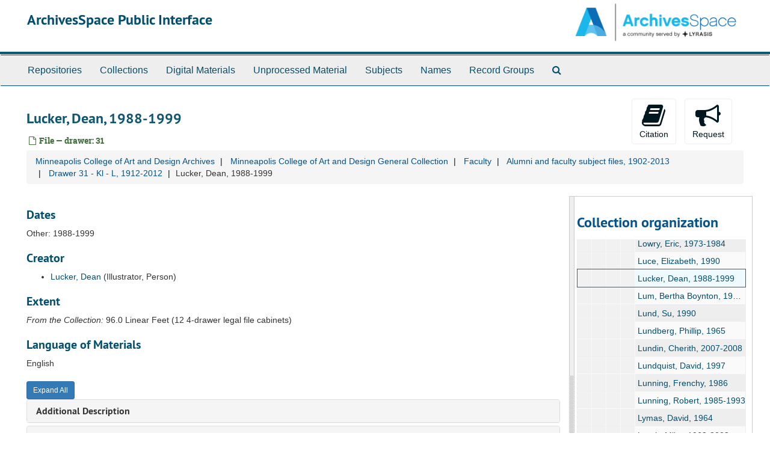

--- FILE ---
content_type: text/html;charset=UTF-8
request_url: https://archivesspace-public.mcad.edu/repositories/2/archival_objects/1944
body_size: 5108
content:
<!DOCTYPE html>
<html lang="en">
<head>
	<meta charset="utf-8"/>
	<meta http-equiv="X-UA-Compatible" content="IE=edge"/>
	<meta name="viewport" content="width=device-width, initial-scale=1">
	<link href="/favicon.ico" rel="shortcut icon" type="image/x-icon" />
	<title>Lucker, Dean, 1988-1999 | ArchivesSpace Public Interface</title>
	<meta name="csrf-param" content="authenticity_token" />
<meta name="csrf-token" content="pYj+N8fQApAWQ48OrJEl6X4N/57s6yISZmcNaZyYL24Wal4VYvFojGnaS29+K4LOv22GbIcR5E4ICCVpDhtung==" />

		<meta name="referrer" content="origin-when-cross-origin" />

	<script>
	 var APP_PATH = '/';
	</script>

	<link rel="stylesheet" media="all" href="/assets/application-d75e2be2285bb9c499952ec5f61bb642eb52034cbf957763101bc8426eb2a67e.css" />
	<script src="/assets/application-2972425e45030262b78bfa944220318b6ef592ee16d16a82ebcac7d53227e1b3.js"></script>

	  <script type="application/ld+json">
    {
  "@context": "http://schema.org/",
  "@id": "https://archivesspace-public.mcad.edu/repositories/2/archival_objects/1944",
  "@type": "ArchiveComponent",
  "name": "Lucker, Dean, 1988-1999",
  "isPartOf": "https://archivesspace-public.mcad.edu/repositories/2/archival_objects/1781",
  "creator": [
    {
      "@id": "https://archivesspace-public.mcad.edu/agents/people/463",
      "@type": "Person",
      "name": "Lucker, Dean",
      "sameAs": "unknown_4428592ea782311c48d4ea32dfe80bdb"
    }
  ],
  "about": [
    {
      "@type": "Person",
      "name": "Lucker, Dean"
    },
    {
      "@type": "Person",
      "name": "Wood, Ann"
    }
  ],
  "holdingArchive": {
    "@id": "https://archivesspace-public.mcad.edu/repositories/2",
    "@type": "ArchiveOrganization",
    "name": "Minneapolis College of Art and Design Archives"
  }
}
  </script>



<!-- HTML5 shim and Respond.js for IE8 support of HTML5 elements and media queries -->
<!-- WARNING: Respond.js doesn't work if you view the page via file:// -->
<!--[if lt IE 9]>
	<script src="https://oss.maxcdn.com/html5shiv/3.7.3/html5shiv.min.js"></script>
	<script src="https://oss.maxcdn.com/respond/1.4.2/respond.min.js"></script>
<![endif]-->
</head>

<body>
	<div class="skipnav">
  <a class="sr-only sr-only-focusable" href="#maincontent">Skip to main content</a>
</div>


	<div class="container-fluid no-pad">
		<section  id="header">
  <div class="row">
    <div class="col-sm-9">
      <h1>
          <a title="Return to the ArchivesSpace homepage" href="https://archivesspace-public.mcad.edu">
        ArchivesSpace Public Interface
          </a>
      </h1>
    </div>
    <div class="col-sm-3 hidden-xs"><img class="logo" src="/assets/archivesspace.small-adb316625a71e8e147f0af184ce3e767d31e8f56aed812c7a897476b3d0d6619.png" alt="" /></div>
  </div>
</section>

		<section id="navigation">
  <nav class="navbar navbar-default" aria-label="top-level navigation">
    <div class="container-fluid navbar-header top-bar">
      <button type="button" class="navbar-toggle collapsed" data-toggle="collapse" data-target="#collapsemenu"
              aria-expanded="false">
        <span class="sr-only">Toggle Navigation</span>
        <span class="icon-bar"></span>
        <span class="icon-bar"></span>
        <span class="icon-bar"></span>
      </button>
      <div class="collapse navbar-collapse" id="collapsemenu">
        <ul class="nav nav navbar-nav">
            <li><a href="/repositories">Repositories</a></li>
            <li><a href="/repositories/resources">Collections</a></li>
            <li><a href="/objects?limit=digital_object">Digital Materials</a></li>
            <li><a href="/accessions">Unprocessed Material</a></li>
            <li><a href="/subjects">Subjects</a></li>
            <li><a href="/agents">Names</a></li>
            <li><a href="/classifications">Record Groups</a></li>
            <li><a href="/search?reset=true" title="Search The Archives">
                <span class="fa fa-search" aria-hidden="true"></span>
                <span class="sr-only">Search The Archives</span>
              </a>
            </li>
        </ul>
      </div>
    </div>
  </nav>
</section>

	</div>

	<section id="content" class="container-fluid">
		<a name="maincontent" id="maincontent"></a>
		
		<a name="main" title="Main Content"></a>
<div id="main-content" class="row objects">
  <div class="row" id="info_row">
    <div class="information col-sm-7">
      

<h1>
    Lucker, Dean, 1988-1999
</h1>


<div class="badge-and-identifier">
  <div class="record-type-badge archival_object">
    <i class="fa fa-file-o"></i>&#160;File  &mdash; drawer: 31
  </div>
</div>

    </div>
    <div class="page_actions col-sm-5 right">
    <div title="Page Actions" class="text-right">
 <ul class="list-inline">
      <li class="large-badge  align-center">
          <form id="cite_sub" action="/cite" accept-charset="UTF-8" method="post"><input name="utf8" type="hidden" value="&#x2713;" /><input type="hidden" name="authenticity_token" value="5G6Z2w2gf/tOqbe7pHeBc8LmXunYjYfW1iLHzsw+zfYr/m2Zke/c9gf5Ej4Y92z1myn8KTH5iV7bjXFfnSmafw==" />
  <input type="hidden" name="uri" id="uri" value="/repositories/2/archival_objects/1944" />
  <input type="hidden" name="cite" id="cite" value="Lucker, Dean, 1988-1999, drawer: 31. Minneapolis College of Art and Design General Collection, 2013-0001. Minneapolis College of Art and Design Archives.   https://archivesspace-public.mcad.edu/repositories/2/archival_objects/1944  Accessed  January 21, 2026." />
  <button type="submit" class="btn page_action request  btn-default">
    <i class="fa fa-book fa-3x"></i><br/>
    Citation
  </button>
</form>
      </li>
      <li class="large-badge  align-center">
            <form id="request_sub" action="/repositories/2/archival_objects/1944/request" accept-charset="UTF-8" method="post"><input name="utf8" type="hidden" value="&#x2713;" /><input type="hidden" name="authenticity_token" value="mAbjc1xjMDSfWRBcFJwdJOAZMalwueU1EGVTPCVef4mfsDbDPAFqOYkzeCTzrTcqki0Dsh5DkbMxyefmBDyJjA==" />
    
    <input type='hidden' name='request_uri' value='/repositories/2/archival_objects/1944' />
    <input type='hidden' name='title' value='Lucker, Dean, 1988-1999' />
    <input type='hidden' name='resource_name' value='Minneapolis College of Art and Design General Collection' />
    <input type='hidden' name='identifier' value='' />
    <input type='hidden' name='cite' value='Lucker, Dean, 1988-1999, drawer: 31. Minneapolis College of Art and Design General Collection, 2013-0001. Minneapolis College of Art and Design Archives.   https://archivesspace-public.mcad.edu/repositories/2/archival_objects/1944  Accessed  January 21, 2026.' />
      <input type='hidden' name='hierarchy[]' value='Minneapolis College of Art and Design General Collection' />
      <input type='hidden' name='hierarchy[]' value='Faculty' />
      <input type='hidden' name='hierarchy[]' value='Alumni and faculty subject files, 1902-2013' />
      <input type='hidden' name='hierarchy[]' value='Drawer 31 - Kl - L, 1912-2012' />
    <input type='hidden' name='repo_name' value='Minneapolis College of Art and Design Archives' />
    <input type='hidden' name='resource_id' value='2013-0001' />
      <input type='hidden' name='top_container_url[]' value='/repositories/2/top_containers/90' />
      <input type='hidden' name='container[]' value='drawer: 31 (Mixed Materials)' />
      <input type='hidden' name='barcode[]' value='' />
      <input type='hidden' name='location_title[]' value='Library, 107B [File Cabinet: 8]' />
      <input type='hidden' name='location_url[]' value='/locations/8' />
    <input type='hidden' name='repo_uri' value='/repositories/2' />
    <input type='hidden' name='repo_code' value='MCAD Archives' />

    <button type="submit" class="btn page_action request  btn-default" title="Request">
      <i class="fa fa-bullhorn fa-3x"></i><br/>Request</button>
</form>
      </li>
      <li class="large-badge  align-center">
              <a id="staff-link" href="#" class="btn btn-default hide" target="_blank">
        <i class="fa fa-pencil fa-3x"></i>
        <br/>
        Staff Only
    </a>

      </li>
 </ul>
</div>

    </div>
  </div>

   <div class="clear">
    <nav aria-label="hierarchical navigation">
      <ul class="breadcrumb">
	<li> <a href='/repositories/2'>Minneapolis College of Art and Design Archives</a>
	</li>
	<li> <a href='/repositories/2/resources/5'>Minneapolis College of Art and Design General Collection</a>
	</li>
	<li> <a href='/repositories/2/archival_objects/3679'>Faculty</a>
	</li>
	<li> <a href='/repositories/2/archival_objects/954'>Alumni and faculty subject files, 1902-2013</a>
	</li>
	<li> <a href='/repositories/2/archival_objects/1781'>Drawer 31 - Kl - L, 1912-2012</a>
	</li>
	<li>Lucker, Dean, 1988-1999
	  	</li>
      </ul>
    </nav>
</div>


  <div class="row" id="notes_row">
   <div class="col-sm-9">
    


    <!-- Look for '_inherited' and '*_inherited' properties -->
<div class="upper-record-details">

      <h3>Dates</h3>
      <ul class="dates-is-single-date">
        <li class="dates"> 
            Other: 1988-1999 
        </li>
</ul>



          <h3>Creator</h3>
  <ul class="present_list agents_list">
      <li>
        <a href="/agents/people/463">Lucker, Dean</a>
        (Illustrator, Person)
      </li>
  </ul>



      <h3>Extent</h3>
        <p class="extent"><span class="inherit">From the Collection:</span>
	  96.0 Linear Feet (12 4-drawer legal file cabinets)
	</p>

      <h3>Language of Materials</h3>
        <p class="language">
	  English
	</p>


      
      
</div>

    <div class="acc_holder clear" >
      <div class="panel-group" id="res_accordion">
	
   <div class="panel panel-default">
     <div class="panel-heading">
       <h3 class="panel-title">
	 <a class="accordion-toggle" data-toggle="collapse"  href="#add_desc">
           Additional Description
	 </a>
 </h3>
     </div>
     <div id="add_desc" class="panel-collapse collapse note_panel in">
       <div class="panel-body">
	 	    <div class="note">
	          <div class="physdesc single_note" >
     <h3>Container Summary</h3>
       <div class="note-content">
         1 folder
       </div>
     </div>

	    </div>
	    <div class="note">
	          <div class="odd single_note" >
     <h3>Physical condition</h3>
         <div class="subnote ">
           <span class="note-content">
             Acidic paper. Staples.
           </span>
         </div>
     </div>

	    </div>

       </div>
     </div>
   </div>

	   
   <div class="panel panel-default">
     <div class="panel-heading">
       <h3 class="panel-title">
	 <a class="accordion-toggle" data-toggle="collapse"  href="#subj_list">
           Subjects
	 </a>
 </h3>
     </div>
     <div id="subj_list" class="panel-collapse collapse note_panel in">
       <div class="panel-body">
	   <ul class="present_list subjects_list">
     <li>
         <a href="/agents/people/463">
           Lucker, Dean
         </a>
           (Other)
         
     </li>
     <li>
         <a href="/agents/people/58">
           Wood, Ann
         </a>
           (Other)
         
     </li>
  </ul>

       </div>
     </div>
   </div>

	   
   <div class="panel panel-default">
     <div class="panel-heading">
       <h3 class="panel-title">
	 <a class="accordion-toggle" data-toggle="collapse"  href="#agent_list">
           Related Names
	 </a>
 </h3>
     </div>
     <div id="agent_list" class="panel-collapse collapse note_panel in">
       <div class="panel-body">
	   <h3>Creator</h3>
  <ul class="present_list agents_list">
      <li>
        <a href="/agents/people/463">Lucker, Dean</a>
        (Illustrator, Person)
      </li>
  </ul>

       </div>
     </div>
   </div>

	 
   <div class="panel panel-default">
     <div class="panel-heading">
       <h3 class="panel-title">
	 <a class="accordion-toggle" data-toggle="collapse"  href="#cont_list">
           Physical Storage Information
	 </a>
 </h3>
     </div>
     <div id="cont_list" class="panel-collapse collapse note_panel in">
       <div class="panel-body">
	   <ul class="present_list top_containers">
     <li>
         <a href="/repositories/2/top_containers/90">
        drawer: 31 (Mixed Materials)
         </a>
     </li>
  </ul>

       </div>
     </div>
   </div>

	    
   <div class="panel panel-default">
     <div class="panel-heading">
       <h3 class="panel-title">
	 <a class="accordion-toggle" data-toggle="collapse"  href="#repo_deets">
           Repository Details
	 </a>
 </h3>
     </div>
     <div id="repo_deets" class="panel-collapse collapse note_panel in">
       <div class="panel-body">
	 <h2>Repository Details</h2>
<p> Part of the Minneapolis College of Art and Design Archives Repository</p>



<div class='contact_info'>
  <strong>Contact:</strong> <br/>


<br/>


<!-- YEE HAW -->
</div>



       </div>
     </div>
   </div>

      </div>
        
        
    </div>
    <script type="text/javascript" >initialize_accordion(".note_panel", "Expand All" , "Collapse All");
    </script>

   </div>

    <div id="sidebar" class="sidebar sidebar-container col-sm-3 resizable-sidebar">
      <script src="/assets/largetree-6541a51b3fceaac15ebc7b1a7f5155d473ee5cc35f3b337cb0ac844dd66f0666.js"></script>
<script src="/assets/tree_renderer-f8fc76de2fde981fda232b4be2143fe22fdb12f8abb3bf68a7e6aed140a33356.js"></script>

<h2>Collection organization</h2>
<div class="infinite-tree-view largetree-container" id='tree-container'></div>

<script>

    var root_uri = '/repositories/2/resources/5';
    var should_link_to_record = true;

    var tree = new LargeTree(new TreeDataSource(root_uri + '/tree'),
        $('#tree-container'),
        root_uri,
        true,
        new SimpleRenderer(should_link_to_record),
        function() {
            var tree_id = TreeIds.uri_to_tree_id('/repositories/2/archival_objects/1944');
            tree.setCurrentNode(tree_id, function() {
                // scroll to selected node
                tree.elt.scrollTo('#'+tree_id, 0, {offset: -50});
            });
        },
        function(current_node, tree) {
          tree.expandNode(current_node);
        });
</script>

    </div>
  </div>
 <div class="modal fade" id="cite_modal" tabindex="-1" role="dialog" aria-labelledby="cite_modalLabel" aria-hidden="true">
  <div class="modal-dialog">
    <div class="modal-content">
      <div class="modal-header">
        <button type="button" class="close" data-dismiss="modal" aria-hidden="true">&times;</button>
        <h3 class="modal-title" id="cite_modalLabel">Citation</h3>
      </div>
      <div class="modal-body">
        Lucker, Dean, 1988-1999, drawer: 31. Minneapolis College of Art and Design General Collection, 2013-0001. Minneapolis College of Art and Design Archives.   https://archivesspace-public.mcad.edu/repositories/2/archival_objects/1944  Accessed  January 21, 2026.
      </div>
      <div class="modal-footer">
        <button type="button" class="btn btn-default" data-dismiss="modal">Close</button>
        <button type="button" class="btn btn-primary action-btn"></button>
      </div>
    </div>
  </div>
</div>

<script type ="text/javascript" >setupCite("cite_modal", "Copy to clipboard")</script>
  <div class="modal fade" id="request_modal" tabindex="-1" role="dialog" aria-labelledby="request_modalLabel" aria-hidden="true">
  <div class="modal-dialog">
    <div class="modal-content">
      <div class="modal-header">
        <button type="button" class="close" data-dismiss="modal" aria-hidden="true">&times;</button>
        <h3 class="modal-title" id="request_modalLabel">Request</h3>
      </div>
      <div class="modal-body">
        <form id="request_form" action="/fill_request" accept-charset="UTF-8" method="post"><input name="utf8" type="hidden" value="&#x2713;" /><input type="hidden" name="authenticity_token" value="QyQ9sOzOmaVNIDF2I2fM6u01VAktucwJ/Tz0qQ5w6K2ZT3AuS9xjWtfFKovifwheDalQhipis6XgxwgwceSqYA==" />
  
    <input type='hidden' name='request_uri' value='/repositories/2/archival_objects/1944' />
    <input type='hidden' name='title' value='Lucker, Dean, 1988-1999' />
    <input type='hidden' name='resource_name' value='Minneapolis College of Art and Design General Collection' />
    <input type='hidden' name='identifier' value='' />
    <input type='hidden' name='cite' value='Lucker, Dean, 1988-1999, drawer: 31. Minneapolis College of Art and Design General Collection, 2013-0001. Minneapolis College of Art and Design Archives.   https://archivesspace-public.mcad.edu/repositories/2/archival_objects/1944  Accessed  January 21, 2026.' />
      <input type='hidden' name='hierarchy[]' value='Minneapolis College of Art and Design General Collection' />
      <input type='hidden' name='hierarchy[]' value='Faculty' />
      <input type='hidden' name='hierarchy[]' value='Alumni and faculty subject files, 1902-2013' />
      <input type='hidden' name='hierarchy[]' value='Drawer 31 - Kl - L, 1912-2012' />
    <input type='hidden' name='repo_name' value='Minneapolis College of Art and Design Archives' />
    <input type='hidden' name='resource_id' value='2013-0001' />
      <input type='hidden' name='top_container_url[]' value='/repositories/2/top_containers/90' />
      <input type='hidden' name='container[]' value='drawer: 31 (Mixed Materials)' />
      <input type='hidden' name='barcode[]' value='' />
      <input type='hidden' name='location_title[]' value='Library, 107B [File Cabinet: 8]' />
      <input type='hidden' name='location_url[]' value='/locations/8' />
    <input type='hidden' name='repo_uri' value='/repositories/2' />
    <input type='hidden' name='repo_code' value='MCAD Archives' />

  <div  id="request">
    <div class="form-group required ">
      <label class="sr-only" for="user_name">Your name required</label>
      <div class="input-group">
        <input type="text" name="user_name" id="user_name" placeholder="Your name" class="form-control" />
        <div class="input-group-addon">
          <span class="required aria-hidden">required</span>
        </div>
      </div>
    </div>
    <div class="form-group required ">
      <label class="sr-only" for="user_email">Your email address required</label>
      <div class="input-group">
        <input type="email" name="user_email" id="user_email" placeholder="Your email address" class="form-control" />
        <div class="input-group-addon">
          <span class="required aria-hidden">required</span>
        </div>
      </div>
    </div>
    <div class="form-group ">
      <label class="sr-only" for="date">Anticipated arrival date</label>
      <input type="text" name="date" id="date" placeholder="Anticipated arrival date" class="form-control" />
    </div>
    <div class="form-group ">
      <label class="sr-only" for="note">Note to the staff</label>
      <textarea name="note" id="note" rows="3" cols="25" placeholder="Note to the staff" class="form-control">
</textarea>
    </div>
    <div class="form-group honeypot">
      <span class="aria-hidden">
        <label for="comment">Comment</label>
        <input type="text" name="comment" id="comment" tabindex="-1" class="form-control" />
      </span>
    </div>
    <button type="submit" class="btn btn-primary action-btn noscript">Submit Request</button>
  </div>
</form>
      </div>
      <div class="modal-footer">
        <button type="button" class="btn btn-default" data-dismiss="modal">Close</button>
        <button type="button" class="btn btn-primary action-btn"></button>
      </div>
    </div>
  </div>
</div>

<script type ="text/javascript" >setupRequest("request_modal",  "Request")</script>

</div>


	</section>

	<script  type="text/javascript" >
		$(".upper-record-details .note-content").each(function(index, element){$(this).readmore(450)});
	</script>

	<div class="container-fluid panel-footer">
  <div class="row">
     <div class="col-md-12">
       <p class="footer-items"><a href="https://archivesspace-staff.mcad.edu">Staff Interface</a>
         | Visit <a href="http://archivesspace.org">ArchivesSpace.org</a>
         | v2.7.1
         | <a id='aspaceFeedbackLink' href='https://archivesspace.org/contact' target='_blank'>Send Feedback or Report a Problem</a></p>
     </div>
  </div>
</div>


			<script>
				FRONTEND_URL = "https://archivesspace-staff.mcad.edu";
				RECORD_URI = "/repositories/2/archival_objects/1944";
				STAFF_LINK_MODE = "edit";
			</script>

</body>
</html>


--- FILE ---
content_type: application/x-javascript
request_url: https://archivesspace-public.mcad.edu/assets/tree_renderer-f8fc76de2fde981fda232b4be2143fe22fdb12f8abb3bf68a7e6aed140a33356.js
body_size: 611
content:
!function(t){function e(t){this.endpointMarkerTemplate=$('<tr class="end-marker" />'),this.should_link_to_record=t||!1,this.rootTemplate=$('<tr>   <td class="no-drag-handle"></td>  <td class="title"></td></tr>'),this.nodeTemplate=$('<tr>   <td class="drag-handle"></td>  <td class="title"><span class="indentor"><button class="expandme"><i class="expandme-icon glyphicon glyphicon-chevron-right" /></button></span> </td></tr>')}e.prototype.endpoint_marker=function(){return this.endpointMarkerTemplate.clone(!0)},e.prototype.get_root_template=function(){return this.rootTemplate.clone(!1)},e.prototype.get_node_template=function(){return this.nodeTemplate.clone(!1)},e.prototype.add_root_columns=function(t,e){var o=t.find("a.record-title");this.should_link_to_record&&(e.slugged_url&&e.slugged_url.length>0?o.attr("href",e.slugged_url):o.attr("href",AS.app_prefix(e.uri))),o.html(e.parsed_title),"classification"==e.jsonmodel_type&&o.prepend(e.identifier+". ")},e.prototype.add_node_columns=function(t,e){var o=t.find("a.record-title");if("classification_term"==e.jsonmodel_type)o.html(e.parsed_title),o.prepend(e.identifier+". ");else{var r=this.build_node_title(e);o.html(r)}this.should_link_to_record&&(e.slugged_url&&e.slugged_url.length>0?o.attr("href",e.slugged_url):o.attr("href",AS.app_prefix(e.uri)))},e.prototype.build_node_title=function(t){var e=[];if(t.parsed_title&&e.push(t.parsed_title),t.label&&e.push(t.label),t.dates&&t.dates.length>0){var o=t.dates[0];o.expression?e.push(o.expression):o.begin&&o.end?e.push(o.begin+"-"+o.end):o.begin&&e.push(o.begin)}return e.join(", ")},t.SimpleRenderer=e}(window);